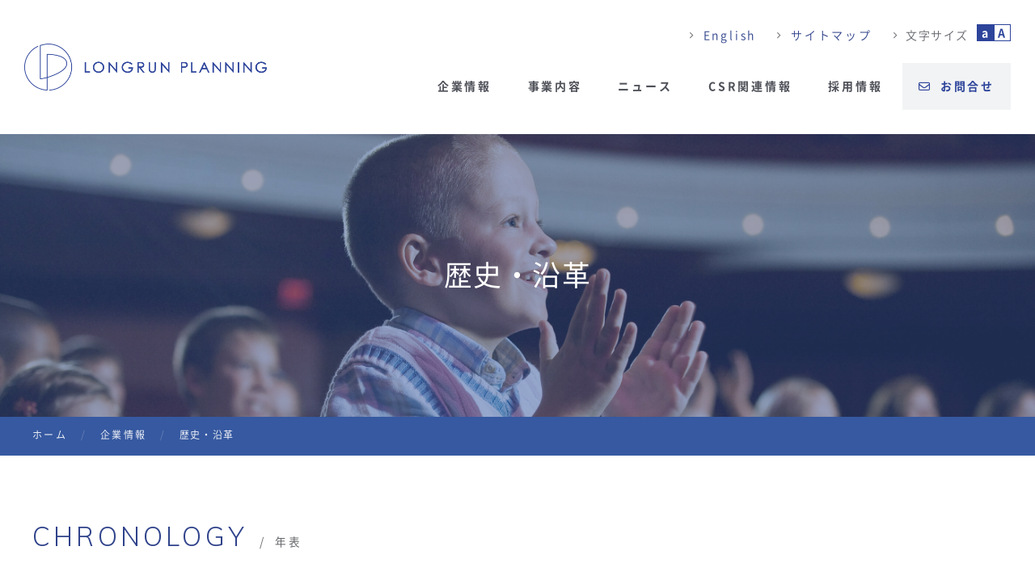

--- FILE ---
content_type: text/html; charset=UTF-8
request_url: https://longrun.biz/en/company/history
body_size: 27219
content:







<!DOCTYPE html>
<html>
    <head prefix="og: http://ogp.me/ns# fb: http://ogp.me/ns/fb# article: http://ogp.me/ns/article#">
        <meta http-equiv="X-UA-Compatible" content="IE=edge">
        <meta charset="utf-8">
        <title>歴史・沿革 | ロングランプランニング株式会社</title>
        <meta name="robots" action="index, follow">
        <meta name="description" content="ロングランプランニング株式会社の歴史・沿革についてご紹介いたします。2004年2月の創業以来、芸術団体のサポートを主業務としてエンタテインメント市場の拡大に貢献する様々な事業を展開して参りました。弊社のこれまでとこれからを御覧ください。">
        <meta name="keywords" content="ロングランプランニング株式会社,LONGRUNPLANNING,企業情報,歴史,沿革,社史">
        <meta name="author" content="Longrun Planning Corporation">
        <meta name="viewport" content="width=device-width, initial-scale=1">

        <meta property="og:url" content="https://longrun.biz/company/history">
        <meta property="og:type" content="article">
        <meta property="og:title" content="歴史・沿革 | ロングランプランニング株式会社">
        <meta property="og:description" content="ロングランプランニング株式会社の歴史・沿革についてご紹介いたします。2004年2月の創業以来、芸術団体のサポートを主業務としてエンタテインメント市場の拡大に貢献する様々な事業を展開して参りました。弊社のこれまでを御覧ください。">
        <meta property="og:locale" content="ja_JP">
        <meta property="og:site_name" content="ロングランプランニング株式会社">
        <meta property="og:image" content="https://longrun.biz/img/company-history_img2004.jpg">

        <!--twitterの設定-->
        <meta name="twitter:card" content="summary">
        <meta name="twitter:site" content="https://longrun.biz/company/history">
        <meta name="twitter:image" content="https://longrun.biz/img/company-history_img2004.jpg" />
        <meta name="twitter:title" content="ロングランプランニング株式会社">
        <meta name="twitter:description" content="ロングランプランニング株式会社の歴史・沿革についてご紹介いたします。2004年2月の創業以来、芸術団体のサポートを主業務としてエンタテインメント市場の拡大に貢献する様々な事業を展開して参りました。弊社のこれまでを御覧ください。">

        <link rel="shortcut icon" href="/img/favicon.ico">
        <!--[if lt IE 9]>
        <script src="//cdnjs.cloudflare.com/ajax/libs/html5shiv/3.7.2/html5shiv.min.js"></script>
        <script src="//cdnjs.cloudflare.com/ajax/libs/respond.js/1.4.2/respond.min.js"></script>
        <![endif]-->
        <link rel="stylesheet" href="https://use.fontawesome.com/releases/v5.4.1/css/all.css" integrity="sha384-5sAR7xN1Nv6T6+dT2mhtzEpVJvfS3NScPQTrOxhwjIuvcA67KV2R5Jz6kr4abQsz" crossorigin="anonymous">
        <link rel="stylesheet" href="https://cdnjs.cloudflare.com/ajax/libs/font-awesome/6.4.2/css/all.min.css" integrity="sha512-z3gLpd7yknf1YoNbCzqRKc4qyor8gaKU1qmn+CShxbuBusANI9QpRohGBreCFkKxLhei6S9CQXFEbbKuqLg0DA==" crossorigin="anonymous" referrerpolicy="no-referrer" />
        <link href="https://fonts.googleapis.com/css?family=Muli:300,400" rel="stylesheet">
        <link rel="stylesheet" href="/css/bootstrap.min.css">
        <link rel="stylesheet" href="/css/tool.css">
        <link rel="stylesheet" href="/css/animate.css">
        <link rel="stylesheet" href="/fonts/font.css">
        <link rel="stylesheet" href="/css/lightbox.css">
<!--CSSを追加。-->
        <link rel="stylesheet" href="/css/slick.css">
        <link rel="stylesheet" href="/css/style.css">

        
        <!-- Global site tag (gtag.js) - Google Analytics -->
        <script async src="https://www.googletagmanager.com/gtag/js?id=UA-1998093-2"></script>
        <script>
          window.dataLayer = window.dataLayer || [];
          function gtag(){dataLayer.push(arguments);}
          gtag('js', new Date());

          gtag('config', 'UA-1998093-2');
        </script>

    </head>
    <body class="company-history">
        <header>
            <div class="pc-header">
                <div class="site-title logo-area">
                    <a href="/">
                        <h1>                            <img src="/img/common_header_logo.png" alt="ロングランプランニング株式会社">
                        </h1>                   </a>
                </div>
                <div class="nav-area">
                    <nav>
                        <div class="nav sub-nav">
                            <ul>
                                <!--<li><a href="index" class="icon">English</a></li>-->
                                                                <li><a href="https://longrun.biz/en/en/company/history" class="icon">English</a></li>
                                
                                <li><a href="/sitemap" class="icon">サイトマップ</a></li>
                                <li class="icon font-size">文字サイズ
                                    <div class="btn-area">
                                        <div class="select-font-size-btn small current">a</div>
                                        <div class="select-font-size-btn big">A</div>
                                    </div>
                                </li>
                            </ul>
                        </div>
                    </nav>
                    <nav>
                        <div class="nav main-nav mt20">
                            <ul>
                                <li><a href="/company">企業情報</a></li>
                                <li><a href="/service">事業内容</a></li>
                                <li><a href="/news">ニュース</a></li>
                                <li><a href="/csr">CSR関連情報</a></li>
                                <li><a href="/recruit">採用情報</a></li>
                                <li><a class="contact btn" href="/contact"><i class="far fa-envelope mr10"></i>お問合せ</a></li>
                            </ul>
                        </div>
                    </nav>
                </div>
            </div>

            <div class="sp-header">
                <div class="header">
                    <i class="sp-menu-btn fas fa-bars"></i>
                </div>
                <div class="nav-area">
                </div>
            </div>
        </header>

        <div class="main-nav-under">
            <ul style="list-style: none;">
                <li><a class="icon" href="/company/top-message">トップメッセージ</a></li>
                <li><a class="icon" href="/company/data">会社概要</a></li>
                <li><a class="icon" href="/company/policy">企業理念</a></li>
                <li><a class="icon" href="/company/corpmessage">コーポレート・メッセージ</a></li>
                <li><a class="icon" href="/company/org">役員・組織図</a></li>
                <li><a class="icon" href="/company/map">本社地図</a></li>
                <li><a class="icon" href="/company/history">歴史・沿革</a></li>
            </ul>
            <ul style="list-style: none;">
                <li><a class="icon" href="/service/ticket">チケット販売</a></li>
                <li><a class="icon" href="/service/ad">広告</a></li>
                
                
                <li><a class="icon" href="/service/travel">旅行業</a></li>
            </ul>
            <ul style="list-style: none;">
                <li><a class="icon" href="/news/press">プレスリリース</a></li>
                <li><a class="icon" href="/news/topics">トピックス</a></li>
                <li><a class="icon" href="/news/important">重要なお知らせ</a></li>
                <li><a class="icon" href="/news/event">イベント</a></li>
            </ul>
            <ul style="list-style: none;">
                <li><a class="icon" href="/csr/policy">CSR理念と基本方針</a></li>
                <li><a class="icon" href="/csr/society">CSR：社会</a></li>
                <li><a class="icon" href="/csr/environment">CSR：環境</a></li>
            </ul>
            <ul style="list-style: none;">
                <li><a class="icon" href="/recruit/new">新卒採用</a></li>
                <li><a class="icon" href="/recruit/career">中途採用</a></li>
                <li><a class="icon" href="/recruit/message">トップメッセージ</a></li>
                <!--<li><a class="icon" href="/recruit/makeover">働き方改革について</a></li>
                <li><a class="icon" href="/recruit/welfare">キャリアと福利厚生</a></li>-->
                <li><a class="icon" href="/recruit/new-employees">社員対談：新卒社員</a></li>
                <li><a class="icon" href="/recruit/mid-careers">社員対談：中途社員</a></li>
                <li><a class="icon" href="/recruit/leaders">社員対談：リーダー</a></li>
                <li><a class="icon" href="/recruit/young-members">社員対談：若手社員</a></li>
                <li><a class="icon" href="/recruit/sales">密着！営業担当！</a></li>
                <li><a class="icon" href="/recruit/editor">密着！編集担当！</a></li>
                <!--<li><a class="icon" href="/recruit/structure">業界構造とポジション</a></li>
                <li><a class="icon" href="/recruit/qa">Q&A（よくある質問）</a></li>-->
            </ul>
            <ul style="list-style: none;">
                <li><a class="icon" href="/contact/service">弊社サービスに関するお問合せ</a></li>
                <li><a class="icon" href="/contact/recruit">採用情報に関するお問合せ</a></li>
                <li><a class="icon" href="/contact/request">資料請求</a></li>
            </ul>
        </div>

        <div class="nav-mask"></div>

        <div class="body">
            <main>
                <div class="main">


                <section>
    <div class="section-eyecatch container-wrap">
        <div class="eyecatch-mask"></div>
        <div class="container">
            <h1>歴史・沿革</h1>
        </div>
    </div>
</section>

<section>
    <div class="section-pankuzu container-wrap">
        <div class="container">
            <nav>
                <ul>
                    <li><a href="/">ホーム</a></li>
                    <li><a href="/company">企業情報</a></li>
                    <li>歴史・沿革</li>
                </ul>
            </nav>
        </div>
    </div>
</section>

<section>
    <div class="section-sample container-wrap">
        <div class="container">
            <h2 class="slash-title animated">
                <span class="main">CHRONOLOGY</span>
                <span class="sub">年表</span>
            </h2>
            <table>
                <tr class="animated">
                    <th>2004年2月</th>
                    <td>
                        <div>設立（本社：東京都世田谷区）</div>
                        <div class="flex imgwrap mt15">
                            <figure class="mr15">
                                <a href="/img/company-history_img1.jpg"  rel="lightbox" data-lightbox="photo">
                                    <img src="/img/company-history_img1.jpg" alt="創業時の本社風景(2004年)" class="mb05">
                                </a>
                                <figcaption>創業時の本社風景(2004年)</figcaption>
                            </figure>
                            <figure>
                                <a href="/img/company-history_img2.jpg"  rel="lightbox" data-lightbox="photo">
                                    <img src="/img/company-history_img2.jpg" alt="社内風景(2004年)" class="mb05">
                                </a>
                                <figcaption>社内風景(2004年)</figcaption>
                            </figure>
                        </div>
                    </td>
                </tr>
                <tr class="animated">
                    <th>2004年8月</th>
                    <td>東京都渋谷区に本部を設置</td>
                </tr>
                <tr class="animated">
                    <th>2004年12月</th>
                    <td>
                        <div>劇場フリーペーパー「カンフェティ」創刊</div>
                        <div class="imgwrap mt15">
                            <figure>
                                <a href="/img/company-history_img2004.jpg"  rel="lightbox" data-lightbox="photo">
                                    <img src="/img/company-history_img2004.jpg" alt="「カンフェティ」創刊号" class="mb05">
                                </a>
                                <figcaption>創刊号</figcaption>
                            </figure>
                        </div>
                    </td>
                </tr>
                <tr class="animated">
                    <th>2005年8月</th>
                    <td>チラシ折込代行サービスを開始</td>
                </tr>
                <tr class="animated">
                    <th>2005年12月</th>
                    <td>チラシ印刷・チラシデザインサービスを開始</td>
                </tr>
                <tr class="animated">
                    <th>2006年7月</th>
                    <td>カンフェティウェブサービス・チケット販売サービスを開始</td>
                </tr>
                <tr class="animated">
                    <th>2006年7月</th>
                    <td>本部を東京都渋谷区から東京都千代田区に移転</td>
                </tr>
                <tr class="animated">
                    <th>2008年4月</th>
                    <td>本部を東京都千代田区内で移転</td>
                </tr>
                <tr class="animated">
                    <th>2008年11月</th>
                    <td>本社を東京都千代田区に移転</td>
                </tr>
                <tr class="animated">
                    <th>2009年7月</th>
                    <td>「世界の子どもにワクチンを日本委員会」の活動支援を開始</td>
                </tr>
                <tr class="animated">
                    <th>2012年3月</th>
                    <td>
                        <div>本社を東京都新宿区に移転</div>
                        <div class="imgwrap mt15">
                            <figure>
                                <a href="/img/company-history_img2012.jpg"  rel="lightbox" data-lightbox="photo">
                                    <img src="/img/company-history_img2012.jpg" alt="本社風景(2015年)" class="mb05">
                                </a>
                                <figcaption>本社風景(2015年)</figcaption>
                            </figure>
                        </div>
                    </td>
                </tr>
                <tr class="animated">
                    <th>2012年9月</th>
                    <td>法人営業サービスを開始</td>
                </tr>
                <tr class="animated">
                    <th>2012年12月</th>
                    <td>旅行業を開始</td>
                </tr>
                <tr class="animated">
                    <th>2014年2月</th>
                    <td>創立１０周年</td>
                </tr>
                <tr class="animated">
                    <th>2015年7月</th>
                    <td>
                        <div>TicketsToday 1号店をオープン</div>
                        <div class="imgwrap mt15">
                            <figure>
                                <a href="/img/company-history_img2015.jpg"  rel="lightbox" data-lightbox="photo">
                                    <img src="/img/company-history_img2015.jpg" alt="TicketsToday渋谷店(2015年)" class="mb05">
                                </a>
                                <figcaption>TicketsToday渋谷店(2015年)</figcaption>
                            </figure>
                        </div>
                    </td>
                </tr>
                <tr class="animated">
                    <th>2015年7月</th>
                    <td>チケット販売代行サービス（ダイナースチケットサービス）を開始</td>
                </tr>
                <tr class="animated">
                    <th>2016年9月</th>
                    <td>新とりおきシステムを開始</td>
                </tr>
                <tr class="animated">
                    <th>2018年10月</th>
                    <td>「世界の子どもにワクチンを日本委員会」への寄付がワクチン200万本分を突破</td>
                </tr>
                <tr class="animated">
                    <th>2019年2月</th>
                    <td>創立１５周年</td>
                </tr>
                                <tr class="animated">
                    <th>2019年8月</th>
                    <td>
                        <div>ディスカウントチケットストア「TKTS」をオープン</div>
                        <div class="imgwrap mt15">
                            <figure>
                                <a href="/img/longrun_tkts_logo.jpg"  rel="lightbox" data-lightbox="photo">
                                    <img src="/img/longrun_tkts_logo.jpg" alt="TKTS" class="mb05">
                                </a>
                            </figure>
                        </div>
                    </td>
                </tr>
                                <tr class="animated">
                    <th>2019年12月</th>
                    <td>カンフェティウェブの会員数が100万人を突破。</td>
                </tr>
                <tr class="animated">
                    <th>2020年6月</th>
                    <td>俳優による対談本「ニノダン-From Home To Stage-」を発刊。</td>
                </tr>
                <tr class="animated">
                    <th>2020年10月</th>
                    <td>Confetti Streaming Theater を開始。</td>
                </tr>
                <tr class="animated">
                    <th>2021年3月</th>
                    <td>カンフェティ安心チケットサービス を開始。</td>
                </tr>
                <tr class="animated">
                    <th>2021年8月</th>
                    <td>シアター情報誌「カンフェティ」創刊200号を記念し、ブランドリニューアル。</td>
                </tr>
                <tr class="animated">
                    <th>2021年8月</th>
                    <td>エンタメファンのアプリ「シアティ」リリース</td>
                </tr>
            </table>
        </div>
    </div>
</section>

                    <section>
                        <div class="section-contact container-wrap direct animated">
                            <div class="container">
                                <h2 class="eng-title mb25">CONTACT</h2>
                                <p class="mb25">お問合せ<!--、資料請求-->はこちらから。<br class="pc">気になることがございましたら、どんなことでもお問合せください。</p>
                                <a class="btn" href="/contact">お問合せ</a>
                            </div>
                        </div>
                    </section>


                    <section>
                        <div class="section-topics container-wrap">
                            <div class="container">
                                <ul class="topics-slide">

                                    <li>
                                        <a href="https://www.confetti-web.com/" target="_blank">
                                            <img src="/img/common_footer_bn3.jpg" alt="Confetti(カンフェティ)">
                                        </a>
                                    </li>
                                    <li>
                                        <a href="https://www.confetti-web.com/theaty/" target="_blank">
                                            <img src="/img/theaty_more_e.jpg" alt="シアティ">
                                        </a>
                                    </li>
                                    <li>
                                        <a href="/15th" target="_blank">
                                            <img src="/img/lrp15th_footslider.jpg" alt="ロングランプランニング株式会社 15周年特設サイト">
                                        </a>
                                    </li>
                                    <!--
                                    <li>
                                        <a href="http://ticketstoday.jp/" target="_blank">
                                            <img src="/img/common_footer_bn2.jpg" alt="Tickets Today">
                                        </a>
                                    </li>
                                    -->
                                    <li>
                                        <a href="https://tkts.tokyo/" target="_blank">
                                            <img src="/img/f_longrun_tkts_logo.jpg" alt="TKTS">
                                        </a>
                                    </li>
                                    <!--
                                    <li>
                                        <a href="index">
                                            <img src="/img/common_footer_bn4.jpg" alt="スライド動作確認用ダミーデータ">
                                        </a>
                                    </li>
                                    -->
                                    <li>
                                        <a href="https://www.artandlive.net/" target="_blank">
                                            <img src="/img/common_footer_bn1.jpg" alt="TOKYO ART&LIVE CITY">
                                        </a>
                                    </li>
                                </ul>
                            </div>
                        </div>
                    </section>

                </div>
            </main>

            <footer>
                <div class="footer">
                    <div class="pagetop"><a href="#"><i class="fas fa-chevron-up"></i>PAGETOP</a></div>
                    <div class="container">
                        <div class="info">
                            <div class="row xs-maxwidth-l">
                                <div class="col-sm-3 col-xs-12 logoarea">
                                    <a href="/">
                                        <img src="/img/common_footer_logo.png" alt="ロングランプランニング株式会社">
                                    </a>
                                </div>
                                <div class="col-sm-3 col-xs-12 sm-mt30">
                                    <address>
                                        <div class="name mb15">ロングランプランニング株式会社</div>
                                        <div class="address">〒162-0828  東京都新宿区袋町25番地</div>
                                    </address>
                                </div>
                                <div class="col-sm-3 col-xs-12 sm-mt30">
                                    <address>
                                        <div class="tel mb15"><i class="fas fa-phone mr15"></i>03-6228-1240（代)</div>
                                        <div class="fax"><i class="fas fa-fax mr15"></i>03-6228-1270</div>
                                    </address>
                                </div>
                                <div class="col-sm-3 col-xs-12 sm-mt30 btn-area">
                                    <a href="https://twitter.com/confetti_web" target="_blank"><i class="fa-brands fa-x-twitter"></i></a>
                                    <a href="https://www.facebook.com/confettiweb" target="_blank"><i class="fab fa-facebook-f"></i></a>
                                    <a href="https://privacymark.jp/" class="privacy" target="_blank"><img src="/img/common_footer_privacy.jpg" alt="17002859(01)"></a>
                                </div>
                            </div>
                            <nav>
                                <ul>
                                    <li><a href="/news">ニュース</a></li>
                                    <li><a href="/company">企業情報</a></li>
                                    <li><a href="/service">事業内容</a></li>
                                    <li><a href="/csr">CSR関連情報</a></li>
                                    <li><a href="/recruit">採用情報</a></li>
                                    <li><a href="/contact">お問合せ</a></li>
                                    <li><a href="/sitemap">サイトマップ</a></li>
                                    <li><a href="/privacy">プライバシーポリシー</a></li>
                                    <li><a href="/cookie-notice">クッキーポリシー</a></li>
                                    <li><a href="/social">ソーシャルメディアポリシー</a></li>
                                </ul>
                            </nav>
                            <small>
                                <div class="small">Copyright © LONGRUN PLANNING co. All rights reserved.</div>
                            </small>
                        </div>
                    </div>
                </div>
            </footer>
        </div>

        <!-- SCRIPTS -->
        <script src="//ajax.googleapis.com/ajax/libs/jquery/1.11.0/jquery.min.js"></script>
        <script src="/js/jquery.inview.min.js"></script>
        <script src="/js/jquery.cookie.js"></script>
        <script src="/js/lightbox.js"></script>
        <script src="/js/slick.min.js"></script>
        <script src="/js/script.js"></script>
        <script src="//cdnjs.cloudflare.com/ajax/libs/object-fit-images/3.2.3/ofi.js"></script>
    </body>
</html>


--- FILE ---
content_type: text/css
request_url: https://longrun.biz/css/tool.css
body_size: 19987
content:
.disp-sp{display:none}.mt00{margin-top:0!important}.mt05{margin-top:5px!important}.mt10{margin-top:10px!important}.mt15{margin-top:15px!important}.mt20{margin-top:20px!important}.mt25{margin-top:25px!important}.mt30{margin-top:30px!important}.mt35{margin-top:35px!important}.mt40{margin-top:40px!important}.mt50{margin-top:50px!important}.mt60{margin-top:60px!important}.mt70{margin-top:70px!important}.mt80{margin-top:80px!important}.mt90{margin-top:90px!important}.mt100{margin-top:100px!important}.mr00{margin-right:0!important}.mr05{margin-right:5px!important}.mr10{margin-right:10px!important}.mr15{margin-right:15px!important}.mr20{margin-right:20px!important}.mr25{margin-right:25px!important}.mr30{margin-right:30px!important}.mr35{margin-right:35px!important}.mr40{margin-right:40px!important}.mr50{margin-right:50px!important}.mr60{margin-right:60px!important}.mr70{margin-right:70px!important}.mr80{margin-right:80px!important}.mr90{margin-right:90px!important}.mr100{margin-right:100px!important}.mb00{margin-bottom:0!important}.mb05{margin-bottom:5px!important}.mb10{margin-bottom:10px!important}.mb15{margin-bottom:15px!important}.mb20{margin-bottom:20px!important}.mb25{margin-bottom:25px!important}.mb30{margin-bottom:30px!important}.mb35{margin-bottom:35px!important}.mb40{margin-bottom:40px!important}.mb50{margin-bottom:50px!important}.mb60{margin-bottom:60px!important}.mb70{margin-bottom:70px!important}.mb80{margin-bottom:80px!important}.mb90{margin-bottom:90px!important}.mb100{margin-bottom:100px!important}.ml00{margin-left:0!important}.ml05{margin-left:5px!important}.ml10{margin-left:10px!important}.ml15{margin-left:15px!important}.ml20{margin-left:20px!important}.ml25{margin-left:25px!important}.ml30{margin-left:30px!important}.ml35{margin-left:35px!important}.ml40{margin-left:40px!important}.ml50{margin-left:50px!important}.ml60{margin-left:60px!important}.ml70{margin-left:70px!important}.ml80{margin-left:80px!important}.ml90{margin-left:90px!important}.ml100{margin-left:100px!important}.pt00{padding-top:0!important}.pt05{padding-top:5px!important}.pt10{padding-top:10px!important}.pt15{padding-top:15px!important}.pt20{padding-top:20px!important}.pt25{padding-top:25px!important}.pt30{padding-top:30px!important}.pt35{padding-top:35px!important}.pt40{padding-top:40px!important}.pt50{padding-top:50px!important}.pt60{padding-top:60px!important}.pt70{padding-top:70px!important}.pt80{padding-top:80px!important}.pt90{padding-top:90px!important}.pt100{padding-top:100px!important}.pr00{padding-right:0!important}.pr05{padding-right:5px!important}.pr10{padding-right:10px!important}.pr15{padding-right:15px!important}.pr20{padding-right:20px!important}.pr25{padding-right:25px!important}.pr30{padding-right:30px!important}.pr35{padding-right:35px!important}.pr40{padding-right:40px!important}.pr50{padding-right:50px!important}.pr60{padding-right:60px!important}.pr70{padding-right:70px!important}.pr80{padding-right:80px!important}.pr90{padding-right:90px!important}.pr100{padding-right:100px!important}.pb00{padding-bottom:0!important}.pb05{padding-bottom:5px!important}.pb10{padding-bottom:10px!important}.pb15{padding-bottom:15px!important}.pb20{padding-bottom:20px!important}.pb25{padding-bottom:25px!important}.pb30{padding-bottom:30px!important}.pb35{padding-bottom:35px!important}.pb40{padding-bottom:40px!important}.pb50{padding-bottom:50px!important}.pb60{padding-bottom:60px!important}.pb70{padding-bottom:70px!important}.pb80{padding-bottom:80px!important}.pb90{padding-bottom:90px!important}.pb100{padding-bottom:100px!important}.pl00{padding-left:0!important}.pl05{padding-left:5px!important}.pl10{padding-left:10px!important}.pl15{padding-left:15px!important}.pl20{padding-left:20px!important}.pl25{padding-left:25px!important}.pl30{padding-left:30px!important}.pl35{padding-left:35px!important}.pl40{padding-left:40px!important}.pl50{padding-left:50px!important}.pl60{padding-left:60px!important}.pl70{padding-left:70px!important}.pl80{padding-left:80px!important}.pl90{padding-left:90px!important}.pl100{padding-left:100px!important}.pa00{padding:0!important}.pa05{padding:5px!important}.pa10{padding:10px!important}.pa15{padding:15px!important}.pa20{padding:20px!important}.pa25{padding:25px!important}.pa30{padding:30px!important}.pa35{padding:35px!important}.pa40{padding:40px!important}.pa50{padding:50px!important}.pa60{padding:60px!important}.pa70{padding:70px!important}.pa80{padding:80px!important}.pa90{padding:90px!important}.pa100{padding:100px!important}@media (max-width:1119px){.md-mt00{margin-top:0!important}.md-mt05{margin-top:5px!important}.md-mt10{margin-top:10px!important}.md-mt15{margin-top:15px!important}.md-mt20{margin-top:20px!important}.md-mt25{margin-top:25px!important}.md-mt30{margin-top:30px!important}.md-mt35{margin-top:35px!important}.md-mt40{margin-top:40px!important}.md-mt50{margin-top:50px!important}.md-mt60{margin-top:60px!important}.md-mt70{margin-top:70px!important}.md-mt80{margin-top:80px!important}.md-mt90{margin-top:90px!important}.md-mt100{margin-top:100px!important}.md-mr00{margin-right:0!important}.md-mr05{margin-right:5px!important}.md-mr10{margin-right:10px!important}.md-mr15{margin-right:15px!important}.md-mr20{margin-right:20px!important}.md-mr25{margin-right:25px!important}.md-mr30{margin-right:30px!important}.md-mr35{margin-right:35px!important}.md-mr40{margin-right:40px!important}.md-mr50{margin-right:50px!important}.md-mr60{margin-right:60px!important}.md-mr70{margin-right:70px!important}.md-mr80{margin-right:80px!important}.md-mr90{margin-right:90px!important}.md-mr100{margin-right:100px!important}.md-mb00{margin-bottom:0!important}.md-mb05{margin-bottom:5px!important}.md-mb10{margin-bottom:10px!important}.md-mb15{margin-bottom:15px!important}.md-mb20{margin-bottom:20px!important}.md-mb25{margin-bottom:25px!important}.md-mb30{margin-bottom:30px!important}.md-mb35{margin-bottom:35px!important}.md-mb40{margin-bottom:40px!important}.md-mb50{margin-bottom:50px!important}.md-mb60{margin-bottom:60px!important}.md-mb70{margin-bottom:70px!important}.md-mb80{margin-bottom:80px!important}.md-mb90{margin-bottom:90px!important}.md-mb100{margin-bottom:100px!important}.md-ml00{margin-left:0!important}.md-ml05{margin-left:5px!important}.md-ml10{margin-left:10px!important}.md-ml15{margin-left:15px!important}.md-ml20{margin-left:20px!important}.md-ml25{margin-left:25px!important}.md-ml30{margin-left:30px!important}.md-ml35{margin-left:35px!important}.md-ml40{margin-left:40px!important}.md-ml50{margin-left:50px!important}.md-ml60{margin-left:60px!important}.md-ml70{margin-left:70px!important}.md-ml80{margin-left:80px!important}.md-ml90{margin-left:90px!important}.md-ml100{margin-left:100px!important}.md-pt00{padding-top:0!important}.md-pt05{padding-top:5px!important}.md-pt10{padding-top:10px!important}.md-pt15{padding-top:15px!important}.md-pt20{padding-top:20px!important}.md-pt25{padding-top:25px!important}.md-pt30{padding-top:30px!important}.md-pt35{padding-top:35px!important}.md-pt40{padding-top:40px!important}.md-pt50{padding-top:50px!important}.md-pt60{padding-top:60px!important}.md-pt70{padding-top:70px!important}.md-pt80{padding-top:80px!important}.md-pt90{padding-top:90px!important}.md-pt100{padding-top:100px!important}.md-pr00{padding-right:0!important}.md-pr05{padding-right:5px!important}.md-pr10{padding-right:10px!important}.md-pr15{padding-right:15px!important}.md-pr20{padding-right:20px!important}.md-pr25{padding-right:25px!important}.md-pr30{padding-right:30px!important}.md-pr35{padding-right:35px!important}.md-pr40{padding-right:40px!important}.md-pr50{padding-right:50px!important}.md-pr60{padding-right:60px!important}.md-pr70{padding-right:70px!important}.md-pr80{padding-right:80px!important}.md-pr90{padding-right:90px!important}.md-pr100{padding-right:100px!important}.md-pb00{padding-bottom:0!important}.md-pb05{padding-bottom:5px!important}.md-pb10{padding-bottom:10px!important}.md-pb15{padding-bottom:15px!important}.md-pb20{padding-bottom:20px!important}.md-pb25{padding-bottom:25px!important}.md-pb30{padding-bottom:30px!important}.md-pb35{padding-bottom:35px!important}.md-pb40{padding-bottom:40px!important}.md-pb50{padding-bottom:50px!important}.md-pb60{padding-bottom:60px!important}.md-pb70{padding-bottom:70px!important}.md-pb80{padding-bottom:80px!important}.md-pb90{padding-bottom:90px!important}.md-pb100{padding-bottom:100px!important}.md-pl00{padding-left:0!important}.md-pl05{padding-left:5px!important}.md-pl10{padding-left:10px!important}.md-pl15{padding-left:15px!important}.md-pl20{padding-left:20px!important}.md-pl25{padding-left:25px!important}.md-pl30{padding-left:30px!important}.md-pl35{padding-left:35px!important}.md-pl40{padding-left:40px!important}.md-pl50{padding-left:50px!important}.md-pl60{padding-left:60px!important}.md-pl70{padding-left:70px!important}.md-pl80{padding-left:80px!important}.md-pl90{padding-left:90px!important}.md-pl100{padding-left:100px!important}.md-pa00{padding:0!important}.md-pa05{padding:5px!important}.md-pa10{padding:10px!important}.md-pa15{padding:15px!important}.md-pa20{padding:20px!important}.md-pa25{padding:25px!important}.md-pa30{padding:30px!important}.md-pa35{padding:35px!important}.md-pa40{padding:40px!important}.md-pa50{padding:50px!important}.md-pa60{padding:60px!important}.md-pa70{padding:70px!important}.md-pa80{padding:80px!important}.md-pa90{padding:90px!important}.md-pa100{padding:100px!important}}@media (max-width:991px){.sm-mt00{margin-top:0!important}.sm-mt05{margin-top:5px!important}.sm-mt10{margin-top:10px!important}.sm-mt15{margin-top:15px!important}.sm-mt20{margin-top:20px!important}.sm-mt25{margin-top:25px!important}.sm-mt30{margin-top:30px!important}.sm-mt35{margin-top:35px!important}.sm-mt40{margin-top:40px!important}.sm-mt50{margin-top:50px!important}.sm-mt60{margin-top:60px!important}.sm-mt70{margin-top:70px!important}.sm-mt80{margin-top:80px!important}.sm-mt90{margin-top:90px!important}.sm-mt100{margin-top:100px!important}.sm-mr00{margin-right:0!important}.sm-mr05{margin-right:5px!important}.sm-mr10{margin-right:10px!important}.sm-mr15{margin-right:15px!important}.sm-mr20{margin-right:20px!important}.sm-mr25{margin-right:25px!important}.sm-mr30{margin-right:30px!important}.sm-mr35{margin-right:35px!important}.sm-mr40{margin-right:40px!important}.sm-mr50{margin-right:50px!important}.sm-mr60{margin-right:60px!important}.sm-mr70{margin-right:70px!important}.sm-mr80{margin-right:80px!important}.sm-mr90{margin-right:90px!important}.sm-mr100{margin-right:100px!important}.sm-mb00{margin-bottom:0!important}.sm-mb05{margin-bottom:5px!important}.sm-mb10{margin-bottom:10px!important}.sm-mb15{margin-bottom:15px!important}.sm-mb20{margin-bottom:20px!important}.sm-mb25{margin-bottom:25px!important}.sm-mb30{margin-bottom:30px!important}.sm-mb35{margin-bottom:35px!important}.sm-mb40{margin-bottom:40px!important}.sm-mb50{margin-bottom:50px!important}.sm-mb60{margin-bottom:60px!important}.sm-mb70{margin-bottom:70px!important}.sm-mb80{margin-bottom:80px!important}.sm-mb90{margin-bottom:90px!important}.sm-mb100{margin-bottom:100px!important}.sm-ml00{margin-left:0!important}.sm-ml05{margin-left:5px!important}.sm-ml10{margin-left:10px!important}.sm-ml15{margin-left:15px!important}.sm-ml20{margin-left:20px!important}.sm-ml25{margin-left:25px!important}.sm-ml30{margin-left:30px!important}.sm-ml35{margin-left:35px!important}.sm-ml40{margin-left:40px!important}.sm-ml50{margin-left:50px!important}.sm-ml60{margin-left:60px!important}.sm-ml70{margin-left:70px!important}.sm-ml80{margin-left:80px!important}.sm-ml90{margin-left:90px!important}.sm-ml100{margin-left:100px!important}.sm-pt00{padding-top:0!important}.sm-pt05{padding-top:5px!important}.sm-pt10{padding-top:10px!important}.sm-pt15{padding-top:15px!important}.sm-pt20{padding-top:20px!important}.sm-pt25{padding-top:25px!important}.sm-pt30{padding-top:30px!important}.sm-pt35{padding-top:35px!important}.sm-pt40{padding-top:40px!important}.sm-pt50{padding-top:50px!important}.sm-pt60{padding-top:60px!important}.sm-pt70{padding-top:70px!important}.sm-pt80{padding-top:80px!important}.sm-pt90{padding-top:90px!important}.sm-pt100{padding-top:100px!important}.sm-pr00{padding-right:0!important}.sm-pr05{padding-right:5px!important}.sm-pr10{padding-right:10px!important}.sm-pr15{padding-right:15px!important}.sm-pr20{padding-right:20px!important}.sm-pr25{padding-right:25px!important}.sm-pr30{padding-right:30px!important}.sm-pr35{padding-right:35px!important}.sm-pr40{padding-right:40px!important}.sm-pr50{padding-right:50px!important}.sm-pr60{padding-right:60px!important}.sm-pr70{padding-right:70px!important}.sm-pr80{padding-right:80px!important}.sm-pr90{padding-right:90px!important}.sm-pr100{padding-right:100px!important}.sm-pb00{padding-bottom:0!important}.sm-pb05{padding-bottom:5px!important}.sm-pb10{padding-bottom:10px!important}.sm-pb15{padding-bottom:15px!important}.sm-pb20{padding-bottom:20px!important}.sm-pb25{padding-bottom:25px!important}.sm-pb30{padding-bottom:30px!important}.sm-pb35{padding-bottom:35px!important}.sm-pb40{padding-bottom:40px!important}.sm-pb50{padding-bottom:50px!important}.sm-pb60{padding-bottom:60px!important}.sm-pb70{padding-bottom:70px!important}.sm-pb80{padding-bottom:80px!important}.sm-pb90{padding-bottom:90px!important}.sm-pb100{padding-bottom:100px!important}.sm-pl00{padding-left:0!important}.sm-pl05{padding-left:5px!important}.sm-pl10{padding-left:10px!important}.sm-pl15{padding-left:15px!important}.sm-pl20{padding-left:20px!important}.sm-pl25{padding-left:25px!important}.sm-pl30{padding-left:30px!important}.sm-pl35{padding-left:35px!important}.sm-pl40{padding-left:40px!important}.sm-pl50{padding-left:50px!important}.sm-pl60{padding-left:60px!important}.sm-pl70{padding-left:70px!important}.sm-pl80{padding-left:80px!important}.sm-pl90{padding-left:90px!important}.sm-pl100{padding-left:100px!important}.sm-pa00{padding:0!important}.sm-pa05{padding:5px!important}.sm-pa10{padding:10px!important}.sm-pa15{padding:15px!important}.sm-pa20{padding:20px!important}.sm-pa25{padding:25px!important}.sm-pa30{padding:30px!important}.sm-pa35{padding:35px!important}.sm-pa40{padding:40px!important}.sm-pa50{padding:50px!important}.sm-pa60{padding:60px!important}.sm-pa70{padding:70px!important}.sm-pa80{padding:80px!important}.sm-pa90{padding:90px!important}.sm-pa100{padding:100px!important}}@media (max-width:767px){.disp-pc{display:none}.disp-sp{display:block}.xs-mt00{margin-top:0!important}.xs-mt05{margin-top:5px!important}.xs-mt10{margin-top:10px!important}.xs-mt15{margin-top:15px!important}.xs-mt20{margin-top:20px!important}.xs-mt25{margin-top:25px!important}.xs-mt30{margin-top:30px!important}.xs-mt35{margin-top:35px!important}.xs-mt40{margin-top:40px!important}.xs-mt50{margin-top:50px!important}.xs-mt60{margin-top:60px!important}.xs-mt70{margin-top:70px!important}.xs-mt80{margin-top:80px!important}.xs-mt90{margin-top:90px!important}.xs-mt100{margin-top:100px!important}.xs-mr00{margin-right:0!important}.xs-mr05{margin-right:5px!important}.xs-mr10{margin-right:10px!important}.xs-mr15{margin-right:15px!important}.xs-mr20{margin-right:20px!important}.xs-mr25{margin-right:25px!important}.xs-mr30{margin-right:30px!important}.xs-mr35{margin-right:35px!important}.xs-mr40{margin-right:40px!important}.xs-mr50{margin-right:50px!important}.xs-mr60{margin-right:60px!important}.xs-mr70{margin-right:70px!important}.xs-mr80{margin-right:80px!important}.xs-mr90{margin-right:90px!important}.xs-mr100{margin-right:100px!important}.xs-mb00{margin-bottom:0!important}.xs-mb05{margin-bottom:5px!important}.xs-mb10{margin-bottom:10px!important}.xs-mb15{margin-bottom:15px!important}.xs-mb20{margin-bottom:20px!important}.xs-mb25{margin-bottom:25px!important}.xs-mb30{margin-bottom:30px!important}.xs-mb35{margin-bottom:35px!important}.xs-mb40{margin-bottom:40px!important}.xs-mb50{margin-bottom:50px!important}.xs-mb60{margin-bottom:60px!important}.xs-mb70{margin-bottom:70px!important}.xs-mb80{margin-bottom:80px!important}.xs-mb90{margin-bottom:90px!important}.xs-mb100{margin-bottom:100px!important}.xs-ml00{margin-left:0!important}.xs-ml05{margin-left:5px!important}.xs-ml10{margin-left:10px!important}.xs-ml15{margin-left:15px!important}.xs-ml20{margin-left:20px!important}.xs-ml25{margin-left:25px!important}.xs-ml30{margin-left:30px!important}.xs-ml35{margin-left:35px!important}.xs-ml40{margin-left:40px!important}.xs-ml50{margin-left:50px!important}.xs-ml60{margin-left:60px!important}.xs-ml70{margin-left:70px!important}.xs-ml80{margin-left:80px!important}.xs-ml90{margin-left:90px!important}.xs-ml100{margin-left:100px!important}.xs-pt00{padding-top:0!important}.xs-pt05{padding-top:5px!important}.xs-pt10{padding-top:10px!important}.xs-pt15{padding-top:15px!important}.xs-pt20{padding-top:20px!important}.xs-pt25{padding-top:25px!important}.xs-pt30{padding-top:30px!important}.xs-pt35{padding-top:35px!important}.xs-pt40{padding-top:40px!important}.xs-pt50{padding-top:50px!important}.xs-pt60{padding-top:60px!important}.xs-pt70{padding-top:70px!important}.xs-pt80{padding-top:80px!important}.xs-pt90{padding-top:90px!important}.xs-pt100{padding-top:100px!important}.xs-pr00{padding-right:0!important}.xs-pr05{padding-right:5px!important}.xs-pr10{padding-right:10px!important}.xs-pr15{padding-right:15px!important}.xs-pr20{padding-right:20px!important}.xs-pr25{padding-right:25px!important}.xs-pr30{padding-right:30px!important}.xs-pr35{padding-right:35px!important}.xs-pr40{padding-right:40px!important}.xs-pr50{padding-right:50px!important}.xs-pr60{padding-right:60px!important}.xs-pr70{padding-right:70px!important}.xs-pr80{padding-right:80px!important}.xs-pr90{padding-right:90px!important}.xs-pr100{padding-right:100px!important}.xs-pb00{padding-bottom:0!important}.xs-pb05{padding-bottom:5px!important}.xs-pb10{padding-bottom:10px!important}.xs-pb15{padding-bottom:15px!important}.xs-pb20{padding-bottom:20px!important}.xs-pb25{padding-bottom:25px!important}.xs-pb30{padding-bottom:30px!important}.xs-pb35{padding-bottom:35px!important}.xs-pb40{padding-bottom:40px!important}.xs-pb50{padding-bottom:50px!important}.xs-pb60{padding-bottom:60px!important}.xs-pb70{padding-bottom:70px!important}.xs-pb80{padding-bottom:80px!important}.xs-pb90{padding-bottom:90px!important}.xs-pb100{padding-bottom:100px!important}.xs-pl00{padding-left:0!important}.xs-pl05{padding-left:5px!important}.xs-pl10{padding-left:10px!important}.xs-pl15{padding-left:15px!important}.xs-pl20{padding-left:20px!important}.xs-pl25{padding-left:25px!important}.xs-pl30{padding-left:30px!important}.xs-pl35{padding-left:35px!important}.xs-pl40{padding-left:40px!important}.xs-pl50{padding-left:50px!important}.xs-pl60{padding-left:60px!important}.xs-pl70{padding-left:70px!important}.xs-pl80{padding-left:80px!important}.xs-pl90{padding-left:90px!important}.xs-pl100{padding-left:100px!important}.xs-pa00{padding:0!important}.xs-pa05{padding:5px!important}.xs-pa10{padding:10px!important}.xs-pa15{padding:15px!important}.xs-pa20{padding:20px!important}.xs-pa25{padding:25px!important}.xs-pa30{padding:30px!important}.xs-pa35{padding:35px!important}.xs-pa40{padding:40px!important}.xs-pa50{padding:50px!important}.xs-pa60{padding:60px!important}.xs-pa70{padding:70px!important}.xs-pa80{padding:80px!important}.xs-pa90{padding:90px!important}.xs-pa100{padding:100px!important}}.row-0{margin-left:0;margin-right:0}.row-0>div{padding-right:0;padding-left:0}.row-10{margin-left:-5px;margin-right:-5px}.row-10>div{padding-right:5px;padding-left:5px}.row-20{margin-left:-10px;margin-right:-10px}.row-20>div{padding-right:10px;padding-left:10px}.row-30{margin-left:-15px;margin-right:-15px}.row-30>div{padding-right:15px;padding-left:15px}.row-40{margin-left:-20px;margin-right:-20px}.row-40>div{padding-right:20px;padding-left:20px}.row-50{margin-left:-25px;margin-right:-25px}.row-50>div{padding-right:25px;padding-left:25px}.row-60{margin-left:-30px;margin-right:-30px}.row-60>div{padding-right:30px;padding-left:30px}

--- FILE ---
content_type: text/css
request_url: https://longrun.biz/css/animate.css
body_size: 754
content:
@charset "UTF-8";

.animated,
tr.animated > *{
    -webkit-animation-duration: 0.8s;
    animation-duration: 0.8s;

    -webkit-animation-fill-mode: both;
    animation-fill-mode: both;

    -webkit-animation-timing-function: ease-out;
    animation-timing-function: ease-out;

    opacity: 0;
}

@-webkit-keyframes fadeInUp {
  0% {
    opacity: 0;
    -webkit-transform: translate(0,30px);
  }

  100% {
    opacity: 1;
    -webkit-transform: translate(0, 0);
  }
}

@keyframes fadeInUp {
  0% {
    opacity: 0;
    transform: translate(0,30px);
  }

  100% {
    opacity: 1;
    transform: translate(0, 0);
  }
}

.fadeInUp,
tr.fadeInUp > *{
  -webkit-animation-name: fadeInUp;
  animation-name: fadeInUp;
}

--- FILE ---
content_type: text/css
request_url: https://longrun.biz/fonts/font.css
body_size: 3758
content:
@charset "UTF-8";

@font-face {
    font-family: 'Noto Sans Japanese';
    font-style: normal;
    font-weight: 100;
    src: url('NotoSansCJKjp-Thin.woff2') format('woff2'),
	     url('NotoSansCJKjp-Thin.woff') format('woff'),
	     url('NotoSansCJKjp-Thin.ttf')  format('truetype'),
         url('NotoSansCJKjp-Thin.eot') format('embedded-opentype');
}
@font-face {
    font-family: 'Noto Sans Japanese';
    font-style: normal;
    font-weight: 200;
    src: url('NotoSansCJKjp-Light.woff2') format('woff2'),
	     url('NotoSansCJKjp-Light.woff') format('woff'),
	     url('NotoSansCJKjp-Light.ttf')  format('truetype'),
         url('NotoSansCJKjp-Light.eot') format('embedded-opentype');
}
@font-face {
    font-family: 'Noto Sans Japanese';
    font-style: normal;
    font-weight: 300;
    src: url('NotoSansCJKjp-DemiLight.woff2') format('woff2'),
	     url('NotoSansCJKjp-DemiLight.woff') format('woff'),
	     url('NotoSansCJKjp-DemiLight.ttf')  format('truetype'),
         url('NotoSansCJKjp-DemiLight.eot') format('embedded-opentype');
}
@font-face {
    font-family: 'Noto Sans Japanese';
    font-style: normal;
    font-weight: 400;
    src: url('NotoSansCJKjp-Regular.woff2') format('woff2'),
	     url('NotoSansCJKjp-Regular.woff') format('woff'),
	     url('NotoSansCJKjp-Regular.ttf')  format('truetype'),
         url('NotoSansCJKjp-Regular.eot') format('embedded-opentype');
}
@font-face {
    font-family: 'Noto Sans Japanese';
    font-style: normal;
    font-weight: 500;
    src: url('NotoSansCJKjp-Medium.woff2') format('woff2'),
	     url('NotoSansCJKjp-Medium.woff') format('woff'),
	     url('NotoSansCJKjp-Medium.ttf')  format('truetype'),
         url('NotoSansCJKjp-Medium.eot') format('embedded-opentype');
}
@font-face {
    font-family: 'Noto Sans Japanese';
    font-style: normal;
    font-weight: 700;
    src: url('NotoSansCJKjp-Bold.woff2') format('woff2'),
	     url('NotoSansCJKjp-Bold.woff') format('woff'),
	     url('NotoSansCJKjp-Bold.ttf')  format('truetype'),
         url('NotoSansCJKjp-Bold.eot') format('embedded-opentype');
}
@font-face {
    font-family: 'Noto Sans Japanese';
    font-style: normal;
    font-weight: 900;
    src: url('NotoSansCJKjp-Black.woff2') format('woff2'),
	     url('NotoSansCJKjp-Black.woff') format('woff'),
	     url('NotoSansCJKjp-Black.ttf')  format('truetype'),
         url('NotoSansCJKjp-Black.eot') format('embedded-opentype');
}


 

 /*
* my-font
 */
@font-face {
  font-family: 'icomoon';
  src:  url('icomoon.eot?n0xqo1');
  src:  url('icomoon.eot?n0xqo1#iefix') format('embedded-opentype'),
    url('icomoon.ttf?n0xqo1') format('truetype'),
    url('icomoon.woff?n0xqo1') format('woff'),
    url('icomoon.svg?n0xqo1#icomoon') format('svg');
  font-weight: normal;
  font-style: normal;
}

[class^="icon-"], [class*=" icon-"] {
  /* use !important to prevent issues with browser extensions that change fonts */
  font-family: 'icomoon' !important;
  speak: none;
  font-style: normal;
  font-weight: normal;
  font-variant: normal;
  text-transform: none;
  line-height: 1;

  /* Better Font Rendering =========== */
  -webkit-font-smoothing: antialiased;
  -moz-osx-font-smoothing: grayscale;
}

.icon-free:before {
  content: "\e908";
}
.icon-crave-check:before {
  content: "\e907";
}
.icon-crave-arrow1:before {
  content: "\e903";
}
.icon-crave-building:before {
  content: "\e904";
}
.icon-crave-arrow2:before {
  content: "\e905";
}
.icon-crave-man:before {
  content: "\e906";
}
.icon-ico-tel:before {
  content: "\e900";
  color: #4b4b4b;
}
.icon-close:before {
  content: "\e902";
}
.icon-ico-menu:before {
  content: "\e901";
}


--- FILE ---
content_type: text/css
request_url: https://longrun.biz/css/style.css
body_size: 38738
content:
@charset "utf-8";.flowwrap .flow,ul{list-style:none}.gmap,.pc-header,header{position:relative}.home .section-news .select-btn,.section-topics .slick-slider>i:hover,.select-font-size-btn:hover,.sp-header .main-nav .togglebtn:hover,.sp-menu-btn:hover{cursor:pointer}body,h1,h2,h3,h4,h5,h6,li,ol,ul{margin:0;padding:0}img{vertical-align:bottom;border:none}li{list-style-position:inside}dd,dl,p{margin:0}address{font-style:normal}*{box-sizing:border-box;min-height:0}div[class^=icon-]{display:inline-block}input{outline:0}input[onclick],input[type=submit],input[type=button]{border-radius:0;-webkit-box-sizing:content-box;-webkit-appearance:button;appearance:button;border:none;box-sizing:border-box;cursor:pointer}input[onclick]::-webkit-search-decoration,input[type=submit]::-webkit-search-decoration,input[type=button]::-webkit-search-decoration{display:none}input[onclick]::focus,input[type=submit]::focus,input[type=button]::focus{outline-offset:-2px}.gmap{height:420px;overflow:hidden}.imgfit,.imgfit img{height:100%}.gmap embed,.gmap iframe,.gmap object{top:0;left:0;width:100%;height:100%}.imgfit img{max-width:100%;width:100%;-o-object-fit:cover;object-fit:cover;font-family:'object-fit: cover;'}.btn::after,.btn::before,.icon::after,.icon::before{font-family:"Font Awesome 5 Free";-moz-osx-font-smoothing:grayscale;-webkit-font-smoothing:antialiased;font-style:normal;font-variant:normal;text-rendering:auto;line-height:1;font-weight:600}.btn,input.btn{transition:.2s;display:flex;padding:18px;background-color:transparent;color:#2d449b;align-items:center;justify-content:center;border:1px solid #d7d7d7;width:100%;max-width:300px;text-align:center;margin:0 auto}.btn:focus,input.btn:focus{text-decoration:none}.newslist a:hover .txt,.underline,a.simplelink{text-decoration:underline}.btn::after,.btn::before{display:inline-block}.btn::after{content:"\f061";margin-left:8px}.btn[target]::after,a[target] .btn::after{content:none}.btn[target]::before,a[target] .btn::before{content:"\f35d";margin-right:8px}.btn:hover{background-color:#2d449b;border:1px solid transparent;color:#fff!important;opacity:1}.btn:hover i{color:#fff}.icon::after,.icon::before{display:flex;align-items:center}.flowwrap{background-color:#f3f5f6;padding:33px}.flow li{display:flex;align-items:center}.flow .img{width:120px;min-width:120px;height:120px;margin-right:20px;border-radius:50%;padding:20px;background-color:#dee6ec}.flowwrap h4{font-size:1.2em;margin-bottom:.4em}.flowwrap p{line-height:1.5em}.flow li.arrow{width:120px;height:35px;margin:30px 0;justify-content:center;align-items:center;color:#283f98;font-size:16px}.flow li li{margin-top:0;display:block}.flow .img{display:flex;justify-content:center;align-items:center;font-family:"Century Gothic",Muli,"メイリオ",sans-serif;font-size:25px;font-weight:700;color:#283f98}.newslist div,.require{display:inline-block}.require,ul.note.small{font-size:.8em}.flow .txt{width:100%}@media (max-width:767px){.flow .img,.flow li.arrow{width:90px}.flowwrap{padding:20px}.flow .img{min-width:90px;height:90px;margin-right:14px;padding:16px}.flow .note li{margin-right:0}}@media (max-width:580px){.flow .note li{flex-direction:column}}input,textarea{border:1px solid #dfdfdf;padding:3px 6px}textarea{height:5em}.agreement{height:15em}input.full,textarea{width:100%}input.large{width:50%;min-width:300px}input.small{width:15%;min-width:90px}select{padding:5px 10px 9px}.require{background-color:#ff7171;color:#fff;padding:3px 6px 6px;margin-left:1em}.newslist li{display:block;margin:0 0 26px;padding-bottom:26px;border-bottom:1px solid #5e7ab4}.newslist li:last-child{padding:0;border:none}.newslist li:first-child{margin-top:0}.newslist li a>*{display:inline-block}.newslist a{display:flex;align-items:center}@media (max-width:767px){input{min-width:80px!important}.newslist a{flex-wrap:wrap}}.newslist a:hover{opacity:1}.newslist li time{font-weight:200}.newslist li .category,.newslist li time{margin-right:2em;margin-bottom:4px}.newslist li .category{font-size:.8em;color:#fff;padding:5px 17px;width:100%;max-width:162px;text-align:center;font-weight:600}.t-left,td,th{text-align:left}@media (max-width:991px){.newslist li time{margin-right:1em}.newslist li .category{padding:0 10px;width:auto}}.category.news-cat-press{background-color:#eef2f4;color:#2d449b!important}.category.news-cat-topics{background-color:#efae00}.category.news-cat-important{background-color:#de3a6c;color:#fff!important}.category.news-cat-event{background-color:#16ccbf}ul.disk li,ul.note li{text-indent:calc(-1em - (.11em * 1) - .4em);margin-left:calc(1em + (.11em * 1) + .4em)}ul.disk li::before,ul.note li::before{margin-right:.4em}ul.note li::before{content:"※"}ul.disk li::before{content:"・"}.clearfix::after,.visualeditor div::after{content:"";clear:both}.pagination{display:flex;justify-content:center}.pagination li>*{display:block;margin:0 4px;padding:2px 10px!important;border-radius:5px;border:1px solid #d7d7d7!important}.pagination .arrow i{color:#a1a6b9}.pagination li.current>*{color:#fff;background-color:#30438b!important}.card [class*=col-]{margin-bottom:20px}.card-inner{background-color:#f4f5f7;display:block;height:100%}.card-inner .txt{padding:17px 20px;color:#55575c}.card-inner .txt p{margin-top:13px;line-height:1.8;letter-spacing:.1em;font-size:.9em}li,p,td,th{line-height:2em}.visualeditor p{display:block;margin:0 0 1em}.visualeditor strong{font-weight:700}.visualeditor em{font-style:italic}.visualeditor blockquote{display:block;-webkit-margin-before:1em;-webkit-margin-after:1em;-webkit-margin-start:40px;-webkit-margin-end:40px}.visualeditor .aligncenter{display:block;margin:0 auto}.visualeditor .alignright{float:right;margin-left:20px}.visualeditor .alignleft{float:left;margin-right:20px}.visualeditor img[class*=wp-image-],.visualeditor img[class*=attachment-]{height:auto;max-width:100%}.visualeditor div::after{display:block}table{width:100%;max-width:900px;background-color:#fff}td,th{padding:20px;border-bottom:1px solid #e8e8e8;vertical-align:top}table.spkeep td,table.spkeep th{padding:9px 0;border:none}th{font-weight:600;width:14em;padding-left:0;color:#283f98}td{padding-right:0}@media (max-width:767px){.body table:not(.spkeep):not(.spresponsive)>tbody>tr>td,.body table:not(.spkeep):not(.spresponsive)>tbody>tr>th{width:100%;display:block;padding-left:0;padding-right:0}td .wbetween,th .wbetween{justify-content:flex-start!important}}.font-size{display:flex!important;flex-direction:row}.font-size .btn-area{display:flex;flex-direction:row;margin-left:10px}.select-font-size-btn{border:1px solid #2d449b;color:#2d449b;background-color:#fff;font-weight:700;display:flex;justify-content:center;align-items:center;width:1.5em;height:1.5em}.container,header,img{width:100%}.select-font-size-btn:hover{opacity:.8}.select-font-size-btn.current{background-color:#2d449b;color:#fff}.bg-w,.pc-header,body{background-color:#fff}.container-wrap{margin:0 auto}.container{max-width:1230px;box-sizing:border-box;overflow:hidden}@media (max-width:991px){.pc{display:none}}.flex,.row{display:flex}@media (max-width:767px){[class*=xs-maxwidth-]{margin-left:auto;margin-right:auto}.xs-maxwidth-s{max-width:300px}.xs-maxwidth-l{max-width:500px}.slash-title .sub{display:block}}.clearfix:after,.clearfix:before,.container-fluid:after,.container-fluid:before,.container:after,.container:before,.row:after,.row:before{margin-left:-1px}.container-wrap.direct{padding-left:15px;padding-right:15px}.container-wrap.direct .container{max-width:1200px}.container.full-width{max-width:100%;padding:0;overflow:hidden}.row{flex-wrap:wrap}.flex.wrap{flex-wrap:wrap}.flex.wstart{justify-content:flex-start}.flex.wend{justify-content:flex-end}.flex.wbetween{justify-content:space-between}.flex.wcenter{justify-content:center}.flex.vstart{align-items:flex-start}.flex.vcenter{align-items:center}.float.left{float:left}.float.right{float:right}.clearfix::after{display:block}.center{margin:0 auto}.b-center,.b-left{margin-right:auto}.t-center{text-align:center}.t-right{text-align:right}.b-center{margin-left:auto}.b-left{margin-left:0}.bold{font-weight:700}.dash{letter-spacing:-.2em}body{font-family:"Noto Sans Japanese","メイリオ",sans-serif;font-size:14px;font-weight:300;letter-spacing:.11em;color:#64666d}@media screen and (-ms-high-contrast:active),(-ms-high-contrast:none){.slash-title .sub,body,h2,h3,h4,h5,h6{font-family:'Segoe UI',Meiryo,sans-serif}}h2,h3,h4,h5,h6{font-family:"Noto Sans Japanese","メイリオ",sans-serif;letter-spacing:.2em;font-weight:300}.slash-title{margin-bottom:15px}.slash-title .main{font-size:32px;color:#30438b;font-family:"Century Gothic",Muli,"Noto Sans Japanese","メイリオ",sans-serif;word-break:break-all}.slash-title .sub{font-size:.65em;color:#696a6d;font-family:"Noto Sans Japanese","メイリオ",sans-serif;font-weight:400;letter-spacing:.2em}.slash-title .sub::before{content:"/";margin-right:11px;margin-left:6px}.eng-title{color:#30438b;font-size:58px;letter-spacing:.1em;font-family:"Century Gothic",Muli,"Noto Sans Japanese","メイリオ",sans-serif}.title-level2{border-left:4px solid #30438b;padding-left:1em;font-size:1.7em;word-break:break-all}.title-level3{color:#283f98;font-size:1em;font-weight:500}.title-level3.linktitle{margin:15px 0 10px;padding-bottom:9px;display:block;border-bottom:1px solid #d7d7d7;max-width:600px}body.fl,body.fl a,body.fl h6,body.fl i,body.fl li,body.fl p{font-size:17px}a:not(.btn){color:#30438b}a{letter-spacing:.2em}a.simplelink{colo:color:#4868e4}a:focus,a:hover{opacity:.8;transition:.2s;color:#4868e4;text-decoration:none}.pwrap p:not(.catchcopy),.pwrap ul{padding:0 0 1em}.catchcopy{color:#46484f;font-size:27px;font-weight:200;line-height:1.6em;letter-spacing:.15em;margin-bottom:.4em}ul.simple li::before{content:"・"}dd{line-height:1.8em}header{z-index:10}.pc-header{padding:30px 30px 0;display:flex;justify-content:space-between;align-items:stretch}.pc-header .logo-area{width:300px;display:flex;align-items:center;padding-bottom:30px}.pc-header .logo-area img{max-width:300px;height:auto}.pc-header .nav-area{display:flex;flex-direction:column}.pc-header .nav-area nav{display:flex;justify-content:flex-end}.sub-nav ul{display:flex}.sub-nav li{margin-right:25px}.sub-nav li a{display:flex}.sub-nav li:last-child{margin:0}.sub-nav .icon::before{content:"\f054";color:#737578;font-size:.6em;margin-right:10px;vertical-align:2px}.pc-header .main-nav li{display:inline-block;position:relative;padding-bottom:30px}.pc-header .main-nav li a{display:block;color:#4e5058;padding:14px 19px;font-weight:600;border:1px solid transparent!important}body.fl .pc-header .main-nav a{padding:14px 10px}.pc-header .main-nav li a:hover{color:#527fdd}.pc-header .main-nav a.hover::after{content:"";display:block;position:absolute;left:0;right:0;bottom:0;margin:auto;width:0;height:0;border-style:solid;border-width:0 7.5px 10px;border-color:transparent transparent #365aa1}.home .topslide li:nth-of-type(1) h2,.home .topslide li:nth-of-type(2) h2{bottom:90px}.pc-header .main-nav .contact{width:auto;max-width:100%;border:none;background-color:#f2f3f4;color:#2d449b}.pc-header .main-nav .contact::after{content:none}.pc-header .main-nav .contact.btn:hover{background-color:#2d449b;border:1px solid transparent;color:#fff!important;opacity:1}.main-nav-under{opacity:0;transition:.2s;position:absolute;z-index:5;left:0;width:100%;padding:17px 27px 27px;background-color:#3659a1}.sp-header,.sp-header .nav-area{position:fixed;transition:.4s;z-index:5}.main-nav-under.active{opacity:1}.main-nav-under ul{display:none}.main-nav-under ul li{display:inline-block;padding-right:28px;margin-top:10px}.main-nav-under ul.current{display:block}.main-nav-under a{color:#fff;display:flex;align-items:center}.main-nav-under .icon::before{content:"\f054";font-size:.5em;margin-right:.5em}.sp-header{width:100%;top:-87px}.sp-header .header{display:flex;align-items:center;justify-content:space-between;background-color:#fff;padding:12px}.sp-header .site-title *{display:flex;align-items:center}.sp-header .site-title img{height:35px;width:auto}.sp-menu-btn{font-size:27px!important;color:#3659a1}.sp-header .nav-area,.sp-header .nav-area a,.sp-header .sub-nav ::before{color:#fff}.sp-menu-btn.open::before{content:"\f00d"}.sp-header .nav-area{width:80%;max-width:350px;height:100%;right:-350px;top:0;background-color:#3659a1;margin-top:59px;overflow:auto}.sp-header .nav-area.open{right:0}.sp-header .sub-nav{padding:13px 18px}.sp-header .sub-nav ul{flex-wrap:wrap}.sp-header .sub-nav ul li{padding:5px 0}.sp-header .main-nav{margin:0!important}.sp-header .main-nav ul ul{display:none}.sp-header .main-nav .parent{border-top:1px solid rgba(255,255,255,.08);position:relative}.sp-header .main-nav .parent:last-child{border-bottom:1px solid rgba(255,255,255,.08)}.sp-header .main-nav .togglebtn{content:"＋";background-color:#2f4d92;display:flex;width:57px;height:57px;position:absolute;top:0;right:0;align-items:center;justify-content:center}.sp-header .main-nav li a{display:flex;align-items:center;padding:18px;max-height:56px}.sp-header .main-nav ul ul a{color:#d2dcf2;font-size:.9em;padding:14px 18px;background-color:#2d4887}.nav-mask{pointer-events:none;position:fixed;z-index:5;width:100%;height:100%;top:0;left:0;opacity:0;background-color:#1f3974}.nav-mask.active{pointer-events:auto;opacity:.6}@media (max-width:1110px){.pc-header{display:none}.body{padding-top:59px}}body.sp-header-active .sp-header{top:0}.btnbox{display:flex;justify-content:center;flex-wrap:wrap}.btnbox>*{margin:10px 30px 10px 0!important}.container-wrap{padding-top:38px;padding-bottom:38px}.body{position:relative;z-index:1}.section-eyecatch{height:350px;display:flex;align-items:center;position:relative;background-size:cover;background-position:center;background-repeat:no-repeat;background-image:url(../img/common_eyecatch.jpg)}@media (max-width:991px){.container-wrap{padding-top:30px;padding-bottom:30px}.section-eyecatch{height:200px}}.section-eyecatch .eyecatch-mask{background-color:#3659a1;position:absolute;z-index:1;width:100%;height:100%;left:0;top:0;opacity:.5}.section-eyecatch .container{position:relative;z-index:5;text-align:center;color:#fff}.section-eyecatch h1{font-weight:400;font-size:2.5em}.section-pankuzu{padding:9px 0 13px;font-size:12px;background-color:#3659a1;color:#fff;margin-bottom:40px}@media (max-width:991px){.section-pankuzu{margin-bottom:20px}}.section-pankuzu ul{display:flex;flex-wrap:wrap}.section-pankuzu li{display:flex;align-items:center;line-height:2.2}.section-pankuzu li::before{content:"/";color:#6d84b5;padding:0 17px}.section-pankuzu li:first-child::before{display:none}.section-pankuzu li a{color:#fff;display:inline-block}.section-contact{padding-bottom:86px}@media (max-width:767px){.section-contact{padding-bottom:40px}}.section-contact .container{background-color:#f3f5f6;padding:63px 15px;text-align:center}.section-contact h2{font-size:35px}.section-contact .btn{margin:auto}.section-topics{padding-top:47px;padding-bottom:47px;background-color:#f3f5f6}body[class*=contact] .section-topics{margin-top:70px}.section-topics a:hover *{opacity:.8}.section-topics img{border:1px solid #e4e4e4}.section-topics .slick-slider{display:flex;align-items:center;justify-content:center}.section-topics .slick-slide{padding:0 22px;max-width:400px}.section-topics .slick-slider>i{width:50px;height:50px;border:1px solid #e4e4e4;display:flex;align-items:center;padding:17px;color:#2d449b}.footer,.footer a,.footer i,.pagetop a{color:#fff}.footer{background-color:#1a3f7c;font-weight:200}.pagetop a{background-color:#23669e;text-align:center;font-family:"Century Gothic",Muli,"メイリオ",sans-serif;padding:15px;display:block}.pagetop i{font-size:.8em;margin-right:10px}.footer .container{padding-top:75px}.footer .logoarea img{max-width:300px}.footer .btn-area{display:flex;justify-content:flex-end;align-items:center}@media (max-width:767px){.footer .container{padding-top:30px;text-align:center}.footer .btn-area{justify-content:center}}.footer .btn-area a{display:flex;justify-content:center;align-items:center;background-color:#fff;width:37px;height:37px;border-radius:50%;margin-left:18px}.footer .btn-area a i{color:#1a3f7c;letter-spacing:0;font-size:18px}.footer .btn-area .privacy{border-radius:0;width:70px;height:70px;padding:11px}.footer nav ul{margin-top:60px;padding-top:22px;padding-bottom:22px;border-top:1px solid #2c4e86;display:flex;justify-content:center;flex-wrap:wrap;line-height:2em}.footer nav ul li::before{content:"/";margin:0 13px}.footer nav ul li:first-child::before{content:none}.footer .small{border-top:1px solid #2c4e86;text-align:center;color:#7181a4;padding:15px}@media (max-width:767px){.footer nav ul{display:none}.footer .small{margin-top:26px}}.home .section-eyecatch{background:0 0;height:666px;display:block;padding:0;overflow:hidden}.home .topslide li,.home .topslide ul{width:100%;position:absolute;top:0;left:0}.home .topslide,.home .topslide .slick-list,.home .topslide .slick-track,.home .topslide li{height:100%}.home .topslide li{position:relative}.home .topslide li>*,.topslide_dots{position:absolute}.home .topslide .back{left:0;top:0;height:100%;width:100%;-o-object-fit:cover;object-fit:cover;-o-object-position:center;font-family:'object-fit: cover;'}.home .topslide h2{max-width:1137px;width:100%;margin:auto;right:0;left:0}.home .topslide li:nth-of-type(1) h2 img,.home .topslide li:nth-of-type(2) h2 img{max-width:600px}.home .topslide h2 img{width:100%;display:inline-block}.home .topslide li:nth-of-type(3) h2{text-align:right;bottom:94px}.home .section-service2 h2,.topslide_dots{text-align:center}.home .topslide li:nth-of-type(3) h2 img{max-width:750px}.topslide_dots{margin:auto;left:0;width:100%;bottom:30px}.topslide_dots li{display:inline-block;margin:7px}.topslide_dots li button{background-color:#434343;color:#434343;border-radius:50%;border:none;width:12px;height:12px;overflow:hidden;outline:0}.topslide_dots .slick-active button{background-color:#fff;color:#fff}@media (max-width:767px){.home .section-eyecatch{height:400px}.topslide_dots{display:none}.home .section-eyecatch h2{bottom:50px!important;padding:0 15px}}.home .section-news.container-wrap{margin-top:-30px;padding-top:0}.home .section-news .container{background-color:#3659a1;padding:0 44px 18px;max-width:1115px;position:relative}.home .section-news .container,.home .section-news .newslist a{color:#fff}.home .section-news .newslist{display:none}.home .section-news .newslist.current{display:block}.home .section-news .header{margin-right:-44px;margin-left:-44px;margin-bottom:37px;display:flex}.home .section-news h2{width:280px;display:flex;align-items:center;padding-left:44px;margin:0}.home .section-news h2 .sub{margin-top:1em}.home .section-news h2 *{color:#fff!important}.feed i,.home .section-service2 .inner *{color:#fff}.home .section-news h2 a:hover{text-decoration:underline}.home .section-news .header nav{width:calc(100% - 280px)}.home .section-news .header ul{display:flex}.home .section-news .header li{display:inline-block;padding:30px 10px;letter-spacing:.2em;width:25%;border-left:1px solid #3659a1;text-align:center}.home .section-news .select-btn{transition:.2s;background-color:#2f4d92}.home .section-news .header .current{background-color:#3659a1}@media (max-width:991px){.home .section-news .header{display:block;margin:-12px -19px 0;padding:19px 19px 1px;background-color:#264280}.home .section-news .header .select-btn{background-color:#2f4d92}.home .section-news .header .select-btn.current{background-color:#3659a1}.home .section-news h2{width:auto;margin-bottom:11px;padding:6px 11px;border-radius:8px}.home .section-news .header ul{margin:0 -2px 14px}.home .section-news .header li{padding:6px;border-radius:8px;margin:4px 2px;font-size:10px;line-height:1.4;display:flex;align-items:center;justify-content:center}.fl.home .section-news .header li{font-size:15px}.home .section-news .container{padding:12px 19px 0}.home .section-news .header nav{width:100%}.home .section-news .newslist li{padding:10px 0;margin:10px 0}}.home .section-service1{position:relative}.home .section-service1 h2{position:absolute;left:55px}.home .catchcopy{font-size:28px;font-weight:200}.home .section-service1 .back{z-index:-1;background-color:#f3f5f6;position:absolute;width:60vw;height:85%;margin-top:9%}.home .section-service1 .imgfit{height:85%}@media (max-width:767px){.home .section-service1 h2{position:static;font-size:13vw;padding:0 40px}.home .section-service1 .pr00{padding-right:15px!important}.home .section-service1 [class*=col-]:first-child{position:relative;padding-bottom:40px;margin-bottom:30px}.home .section-service1 .back{width:calc(100% - 30px);height:calc(100% - 30px);margin-top:0;bottom:0}.home .section-service1 .imgfit{height:300px}.home .section-service1 .inner{padding-top:20px!important}}.home .section-service1 .inner{padding:126px 40px 0}@media (min-width:768px){.home .section-service1 .col-sm-5{width:44%}.home .section-service1 .col-sm-7{width:56%}}.home .section-service2{padding:0;margin:48px 0}@media (max-width:767px){.home .section-service2{margin:14px 0}}.home .section-service2 [class*=col-]{position:relative;overflow:hidden}.home .section-service2 [class*=col-]::after{content:"";display:block;position:absolute;top:0;width:100%;height:100%;background-position:center;background-size:cover;transition:.4s}.home .section-service2 [class*=col-]:hover::after{transform:scale(1.05)}.home .section-service2 .left-col::after{background-image:url(../img/top_sec-service_img2.jpg)}.home .section-service2 .right-col::after{background-image:url(../img/top_sec-service_img3.jpg)}.home .section-service2 .back{position:absolute;z-index:1;width:100%;height:100%;background-color:#0c3fa5;opacity:.8;transition:.4s}.home .section-service2 .left-col:hover .back,.home .section-service2 .right-col .back{opacity:.6}.home .section-service2 .right-col:hover .back{opacity:.4}.home .section-service2 a{position:relative;z-index:2;display:block;height:100%}.home .section-service2 a:hover{opacity:1}.home .section-service2 .inner{padding:60px 30px;max-width:480px;margin:0 auto}.home .section-service2 h2::after{content:"";display:block;background-color:#fff;width:60px;height:1px;margin:30px auto}.home .section-service3 .inner{position:relative;padding-top:27px;height:100%}@media (max-width:767px){.home .section-service3 .inner{height:auto}.home .section-service3 [class*=col-]:first-child .inner:first-child{padding-top:0}}.home .section-service3 .inner .inner{background-color:#f3f5f6;padding:36px 40px}.home .section-service3 h2{position:absolute;top:0;left:20px;display:flex;align-items:flex-start}.home .section-service3 h2 .sub{margin-top:8px}@media (max-width:1087px){.home .section-service3 h2{position:static;align-items:baseline;flex-direction:column;margin-bottom:10px}.home .section-service3 h2 .sub{margin-top:0}}@media (max-width:767px){.home .section-service3 [class*=col-]:first-child{margin-top:0}}@media (max-width:300px){.home .section-service3 h2 .main{font-size:12vw}}body[class*=company] .section-eyecatch{background-image:url(../img/company_eyecatch.jpg)}body[class*=service] .section-eyecatch{background-image:url(../img/service_eyecatch.jpg)}body[class*=service] .link{display:flex;flex-wrap:wrap;justify-content:flex-start}body[class*=service] .link li{margin-right:2em}body[class*=service] .link li::before{content:"\f054";font-weight:600;font-family:"Font Awesome 5 Free";display:inline-block;line-height:1;margin-right:5px}body[class*=news] .section-eyecatch{background-image:url(../img/news_eyecatch.jpg);background-position:top center}body[class*=news] .newslist li{display:block;margin:0 0 26px;padding-bottom:26px;border-bottom:1px solid #d7d7d7}.archive-header{display:flex;justify-content:space-between;align-items:flex-end;margin-bottom:40px}.archive-header .title-level2{min-width:7em;text-align:left;margin:6px 0}.archive-header .category-list{width:calc(100% - 7em)}.category-wrap nav{display:flex;align-items:flex-start;margin-bottom:6px}.category-wrap nav:last-child{margin-bottom:0}.category-wrap select{margin-top:6px;height:2.4em}.feed{min-width:10em}.feed i{display:inline-block;padding:7px;background-color:#30438b;border-radius:50%;margin-right:5px}@media (max-width:650px){.archive-header .category-list{width:100%}.category-wrap nav{flex-direction:column;margin-bottom:0}.category-wrap nav:last-child{margin-bottom:20px}}.category-list li a{font-weight:500;display:block;font-size:13px;padding:5px 22px;margin:6px 12px 6px 0;background-color:#fff;border:1px solid #d7d7d7;border-radius:5px;color:#30438b}.category-list li a.current,.category-list li a:hover{background-color:#30438b;border:1px solid #30438b;color:#fff;text-decoration:none}.company-org .lb-outerContainer,.section-sns li a,.service-ticket .pointwrap{background-color:#f3f5f6}@media (max-width:1024px){.category-list{width:100%;margin-bottom:10px}.archive-header .title-level2{margin-bottom:5px}.archive-header{display:block;border:1px solid #d7d7d7;border-left:0;border-right:0;margin:30px 0;padding:15px 0;text-align:right}}body[class*=csr] .section-eyecatch{background-image:url(../img/csr_eyecatch.jpg)}body[class*=recruit] .section-eyecatch{background-image:url(../img/recruit_eyecatch.jpg)}body[class*=contact] .section-eyecatch{background-image:url(../img/contact_eyecatch.jpg)}body[class*=contact] table{margin:0 auto}body[class*=contact] table th{width:20em}body[class*=contact] table table th{width:8em}.single-content-header time{margin-right:10px}.single-content-header .category{display:inline-block;padding:6px 12px}.single-content-header{border-bottom:1px solid #d7d7d7;padding-bottom:30px;margin-bottom:30px}.single-footer-nav{border-top:1px solid #d7d7d7;padding-top:30px;margin-top:30px}.single-footer-nav a{font-weight:600}.company-message .body [src*=signature]{width:auto}body.company .corpmsg_title{letter-spacing:0}.section-sns ul{display:flex;flex-wrap:wrap;justify-content:center;margin:50px -15px -15px}.section-sns li a{border-radius:50%;width:160px;height:160px;display:flex;align-items:center;justify-content:center;flex-direction:column;margin:15px}.section-sns li .imgwrap{min-height:60px;max-width:60px;display:flex;align-items:center}.company-org .section-officer table,.section-sns li .txt{display:inline-block}.section-sns li .txt{margin-top:2px;letter-spacing:.1em}.section-sns li .txt::after{content:"\f061";font-weight:600;font-family:"Font Awesome 5 Free";display:inline-block;line-height:1;margin-left:5px}.company-history th{width:8em}.company-history figure img{max-height:127px;width:auto}.company-history .imgwrap{flex-wrap:wrap}@media all and (-ms-high-contrast:none){.company-history .imgwrap{width:100%;max-width:calc(100vw - 30px)}}.company-org .section-officer img{max-width:300px}.company-org .section-officer table td{min-width:160px}.company-org .section-org .imgwrap{background-color:#f3f5f6;padding:60px;max-width:700px}@media (max-width:767px){.company-org .section-officer table,.company-org .section-officer tbody{width:100%;max-width:100%;display:block}.company-org .section-officer td,.company-org .section-officer th{border:none;padding:0}.company-org .section-officer tr{display:block;padding:15px 0;border-bottom:1px solid #e8e8e8}}.service-ticket .section-about [class*=col-] .title-level2{border:none;padding:0;margin-bottom:.5em;font-size:1.5em}.service-ticket .pointwrap{padding:33px}.service-ticket .point li{width:200px;margin:16px 26px;text-align:center}.service-ticket .point li.arrow{width:30px;margin-right:0;margin-left:0;display:flex;align-items:center}.service-ticket .point .imgwrap{background-color:#e9ecee;padding:13%;border-radius:50%;margin:0 auto}.service-ticket .point h4{font-size:1.2em;font-weight:700;margin:14px 0 10px;line-height:1.5em}.service-ticket .point p{line-height:1.6em}@media (max-width:767px){.service-ticket .point{flex-direction:column;align-items:center}.service-ticket .point li.arrow img{transform:rotate(90deg)}}.service-ticket .section-point .point{flex-wrap:nowrap}.service-flyer .section-about img{max-width:800px;display:block;margin:auto}.service-design .section-lineup .lineup{display:flex;flex-wrap:wrap;justify-content:center;margin:0 -8px}.service-design .section-lineup .lineup>li{width:calc(25% - 10px);min-width:21em;align-items:stretch;margin:5px}.service-design .section-lineup .cat{display:flex;margin-top:-6px}.service-design .section-lineup .lineup>li .inner{background-color:#f3f5f6;height:100%;padding:18px 16px;display:flex;justify-content:space-between}.service-design .section-lineup .cat li{font-weight:500;display:block;font-size:.8em;padding:1px 6px;margin:6px 6px 6px 0;background-color:#fff;border:1px solid #d7d7d7;border-radius:5px;color:#30438b}.service-design .section-lineup h6{font-size:1em;line-height:1.6em;font-weight:500;margin:4px 0 10px;color:#283f98}.service-design .section-lineup .imgwrap{width:120px;min-width:120px;height:120px;border-radius:50%;padding:20px;background-color:#e9ecee;display:flex;margin-left:1em}.service-travel .bnarea{display:flex;justify-content:center;margin:-10px;flex-wrap:wrap}.service-travel .bnarea a{margin:10px;width:calc(25% - 20px);min-width:230px;display:block}.service-travel .flow li li{margin-bottom:0;color:#283f98;align-items:flex-start;word-break:break-all}.service-travel .flow li .title{min-width:6.5em}.service-travel .section-agree .group{display:flex}.service-travel .section-agree .group dt{min-width:5.5em}.service-travel .section-agree .group dd{text-indent:-2.2em;margin-left:2.2em}.service-travel .section-agree .group dd::before{content:"：";padding-right:1em}.service-travel .section-point li{margin-top:30px}.service-travel .section-point li:first-child{margin:0}@media (max-width:767px){.service-travel .section-point .flow>li{align-items:flex-start}.service-travel .section-point .flowwrap{padding:15px}.service-travel .section-point .flow>li.arrow{width:100%;align-items:center;margin:15px 0}.service-travel .section-point .flow>li>.img{width:25px;min-width:0;height:25px;font-size:1.2em}.service-travel .section-point .flow>li ul{margin:0!important}.bnarea a{width:calc(50% - 20px)}}.csr .catchcopy{font-size:1.4em;line-height:2.1em}.csr-society [src*=img1-1]{max-width:700px}.csr-society [src*=img1-2]{max-width:200px;margin:auto}.title-level3{color:#283f98;font-size:1em;font-weight:500}.title-level3.linktitle{margin:15px 0 10px;padding-bottom:9px;display:block;border-bottom:1px solid #d7d7d7;max-width:600px}.title-level3.linktitle{margin:15px 0 10px;padding-bottom:9px;display:block;border-bottom:1px solid #d7d7d7;max-width:600px}.link {display: flex;flex-wrap: wrap;justify-content: flex-start;}.link li::before {content: "\f054";font-weight: 600;font-family: "Font Awesome 5 Free";display: inline-block;line-height: 1;margin-right: 5px;}.csr-society .imgwrap img{width:auto;height:295px;margin-bottom:15px}@media (max-width:669px){.csr-society .imgwrap{text-align:center}.csr-society .imgwrap img{width:100%;max-width:300px;height:auto;margin-right:0!important}}.recruit h4{font-size:1.3em}.recruit .section-top{position:relative}.recruit .section-top .row{padding-bottom:40px}.recruit .section-top h2{color:#30438b;font-size:34px;letter-spacing:.1em;padding:40px 40px 0}.recruit .section-top .back{z-index:-1;background-color:#f3f5f6;position:absolute;width:60vw;height:100%;margin-top:76px;transition:.2s}@media (min-width:1127px){.recruit .section-top .back{height:281px}}@media (max-width:767px){.recruit .section-top .row{padding-bottom:0}.recruit .section-top h2{padding-top:0;font-weight:400}.recruit .section-top h2 br{display:none}.recruit .section-top .pr00{padding-right:15px!important;position:relative;z-index:10}.recruit .section-top [class*=col-]:first-child{margin-bottom: 24px;}.recruit .section-top .back{width:calc(100% - 60px);height:calc(100% - 24px);bottom:0;margin-top:0;left:30px}.recruit .section-top .imgfit{height:300px}.recruit .section-top .inner p{padding-top:0!important;margin-top:1em!important;padding-bottom:30px}}.recruit .section-top .inner{padding:0 40px}.recruit .section-guideline{padding:0;margin:48px 0}@media (max-width:767px){.recruit .section-guideline{margin:14px 0}}.recruit .section-guideline [class*=col-]{position:relative;overflow:hidden}.recruit .section-guideline [class*=col-]::after{content:"";display:block;position:absolute;top:0;width:100%;height:100%;background-position:center;background-size:cover;transition:.4s}.recruit .section-guideline [class*=col-]:hover::after{transform:scale(1.05)}.recruit .section-guideline .left-col::after{background-image:url(../img/recruit_section2-1_back.jpg)}.recruit .section-guideline .right-col::after{background-image:url(../img/recruit_section2-2_back.jpg)}.recruit .section-guideline .back{position:absolute;z-index:1;width:100%;height:100%;background-color:#0c3fa5;opacity:.6;transition:.4s}.recruit .section-guideline [class*=col-]:hover .back{opacity:.4}.recruit .section-guideline a{position:relative;z-index:2;display:block;height:100%}.recruit .section-guideline a:hover{opacity:1}.recruit .section-guideline .inner{flex-direction:column;align-items:center;padding:60px 30px;max-width:480px;margin:0 auto}.recruit .section-guideline .inner *{color:#fff}.recruit .section-guideline h2{text-align:center}.recruit .section-guideline h2::after{content:"";display:block;background-color:#fff;width:60px;height:1px;margin:22px auto}.recruit .section-guideline .inner img{max-width:148px;margin-bottom:15px}.recruit-message [src*=signature]{width:auto}.recruit-new table{max-width:100%}.recruit-new th{width:18%;min-width:9em}.recruit-new .section-process .flow>li:first-child{align-items:flex-start}.recruit-new .section-process .btn{max-width:27em}@media (max-width:400px){.recruit-new .section-process .flow>li{align-items:flex-start}.recruit-new .section-process .flowwrap{padding:15px}.recruit-new .section-process .flow>li.arrow{width:100%;align-items:center;margin:15px 0}.recruit-new .section-process .flow>li>.img{width:25px;min-width:0;height:25px;font-size:1.2em}.recruit-new .section-process .flow>li ul{margin:0!important}}[class*="-dialogue"] .container-wrap:not(.section-pankuzu){padding-top:40px;padding-bottom:40px}[class*="-dialogue"] .section-first{position:relative}[class*="-dialogue"] .section-first .eng-title{position:absolute;left:52px;top:36px}[class*="-dialogue"] .section-first .name{font-size:2.2em;margin-bottom:.4em;color:#283f98;font-weight:700;letter-spacing:.25em;line-height:1.3em}[class*="-dialogue"] .section-first .team,[class*="-dialogue"] .section-first .year{line-height:1.5em;border-left:2px solid #ccc;padding-left:.7em}[class*="-dialogue"] .section-first .person .inner{position:relative}[class*="-dialogue"] .section-first .person{position:absolute;bottom:40px}[class*="-dialogue"] .section-first .person li{font-weight:400;margin-top:3em}[class*="-dialogue"] .section-first .person li:first-child{margin:0}[class*="-dialogue"] .section-first .row{position:relative}[class*="-dialogue"] .section-first .back{z-index:-1;background-color:#f3f5f6;position:absolute;bottom:0;left:15px;width:37vw;height:87%}[class*="-dialogue"] .section-first .imgfit{height:85%}[class*="-dialogue"] .section-first .imgfit img{-o-object-position:top;object-position:top}[class*="-dialogue"] .section-first .inner{padding:0 40px;height:100%}@media (min-width:768px){[class*="-dialogue"] .section-first .col-sm-5{width:34%;right:66%;min-height:477px}[class*="-dialogue"] .section-first .col-sm-7{width:66%;left:34%}}[class*="-dialogue"] .section-info{padding-top:60px;padding-bottom:60px}[class*="-dialogue"] .section-info.first .catchcopy{font-size:2.4em;color:#7f7f7f;line-height:1.7em}[class*="-dialogue"] .section-info p{line-height:2.3em}[class*="-dialogue"] h3{font-size:2em;margin-bottom:22px;font-weight:200}[class*="-dialogue"] dl.interview .group{margin-bottom:1.2em}[class*="-dialogue"] dl.interview .group:last-child{margin-bottom:0}[class*="-dialogue"] dl.interview dt{margin-right:.5em;font-weight:600!important;color:#283f98}[class*="-dialogue"] dl.interview dt::after{content:":"}[class*="-dialogue"] dl.interview dd,[class*="-dialogue"] dl.interview dt{display:inline}@media (max-width:767px){[class*="-dialogue"] .container-wrap:not(.section-pankuzu){padding-top:20px;padding-bottom:20px}[class*="-dialogue"] .section-first .back{width:77%;max-width:calc(100% - 60px);height:calc(100% - 248px);z-index:2;left:30px}[class*="-dialogue"] .section-first .imgfit{height:300px}[class*="-dialogue"] .section-first .col-sm-5{margin:-60px 0 0 15px;position:relative;z-index:10;width:calc(100% - 15px * 4)}[class*="-dialogue"] .section-first .eng-title{position:static;margin:0 0 0 20px;font-size:11vw;line-height:.8em}[class*="-dialogue"] .section-first .inner{padding:20px;min-height:0}[class*="-dialogue"] .section-first .inner,[class*="-dialogue"] .section-first .person{position:static;height:auto}[class*="-dialogue"] .section-first .person li{margin-top:2em}}[class*="-dialogue"] .schedule{background-color:#f3f5f6;padding:33px;display:inline-block}[class*="-dialogue"] .schedule table{background-color:transparent}[class*="-dialogue"] .schedule table th{width:9em}[class*="-dialogue"] .schedule h3{font-size:1.8em;margin-bottom:13px}body.contact .number{font-size:31px;color:#2d449b;display:flex;align-items:center}body.contact .number i{font-size:.8em;margin-right:.4em}body.contact .btnbox{justify-content:flex-start}.sitemap .section-main ul:first-child>li{margin-bottom:1.3em}.sitemap .section-main ul:first-child>li>a{font-size:1.2em;font-weight:500}.sitemap .section-main ul ul{margin-left:1.2em}.sitemap .section-main ul ul li::before{content:"-";margin-right:.5em}

@media (max-width: 575.98px) {
.table-responsive {
    display: block;
    width: 100%;
    overflow-x: auto;
    -webkit-overflow-scrolling: touch;
  }
  .table-responsive-sm > .table-bordered {
    border: 0;
  }
}

@media (max-width: 767.98px) {
.table-responsive {
    display: block;
    width: 100%;
    overflow-x: auto;
    -webkit-overflow-scrolling: touch;
  }
  .table-responsive-md > .table-bordered {
    border: 0;
  }
}

@media (max-width: 991.98px) {
.table-responsive {
    display: block;
    width: 100%;
    overflow-x: auto;
    -webkit-overflow-scrolling: touch;
  }
  .table-responsive-lg > .table-bordered {
    border: 0;
  }
}

@media (max-width: 1199.98px) {
.table-responsive {
    display: block;
    width: 100%;
    overflow-x: auto;
    -webkit-overflow-scrolling: touch;
  }
  .table-responsive-xl > .table-bordered {
    border: 0;
  }
}

.table-responsive {
  display: block;
  width: 100%;
  overflow-x: auto;
  -webkit-overflow-scrolling: touch;
}

.table-responsive > .table-bordered {
  border: 0;
}



--- FILE ---
content_type: application/javascript
request_url: https://longrun.biz/js/script.js
body_size: 3546
content:
$(function(){$(window).on("load scroll resize",function(){b()});function b(){if(jQuery(".font-size:hover").length<1){d()}var g=$(window).scrollTop();c(g)}$(".pc-header .main-nav a").hover(function(){$(".pc-header .main-nav a").removeClass("hover");$(".main-nav-under ul").removeClass("current");$(this).addClass("hover");$(".main-nav-under").addClass("active");var g=$(".pc-header .main-nav a").index(this);$(".main-nav-under ul").eq(g).addClass("current")});$(".main-nav,.main-nav-under").mouseleave(function(){setTimeout(function(){if(jQuery(".main-nav-under:hover").length<1){f()}},1)});$(".body").hover(function(){f()});function f(){$(".pc-header .main-nav a").removeClass("hover");$(".main-nav-under").removeClass("active");$(".main-nav-under ul").removeClass("current")}$(".site-title").clone().prependTo(".sp-header .header");$(".sub-nav").clone().appendTo(".sp-header .nav-area");$(".main-nav").clone().appendTo(".sp-header .nav-area");$(".sp-header .main-nav li").addClass("parent");$(".sp-header .parent").append('<div class="togglebtn">+</div>');$(".sp-header .main-nav a").removeClass("btn");$(".sp-header .main-nav i").remove();$(".sp-header .main-nav li").each(function(g){$(".main-nav-under ul").eq(g).clone().appendTo(this)});$(".sp-menu-btn").click(function(){$(".sp-header .nav-area,.sp-menu-btn").toggleClass("open");$(".nav-mask").toggleClass("active")});$(".nav-mask").click(function(){d()});function d(){$(".sp-header .nav-area,.sp-menu-btn").removeClass("open");$(".nav-mask").removeClass("active")}$(".sp-header .parent").click(function(){$(this).find("ul").slideToggle()});sp_header=$(".sp-header");media_query=1110;function c(g){nav_h=sp_header.outerHeight()+300;win_w=window.innerWidth;if(g>nav_h||win_w<=media_query){$("body").addClass("sp-header-active")}else{$("body").removeClass("sp-header-active")}}$(".animated").on("inview",function(i,g){var h="fadeInUp";if(g){$(this).addClass(h)}});$(".select-font-size-btn").click(function(){$(".select-font-size-btn").removeClass("current");if($(this).hasClass("big")){$(".select-font-size-btn.big").addClass("current");$("body").addClass("fl");$.cookie("font-size","big",{path:"/"})}else{$(".select-font-size-btn.small").addClass("current");$("body").removeClass("fl");$.cookie("font-size",null,{path:"/"})}});if($.cookie("font-size")=="big"){$(".select-font-size-btn").removeClass("current");$(".select-font-size-btn.big").addClass("current");$("body").addClass("fl")}slide=$(".topics-slide");var a=slide.find("li").length;var e={prevArrow:'<i class="fas fa-arrow-left"></i>',nextArrow:'<i class="fas fa-arrow-right"></i>',slidesToShow:3,slidesToScroll:1,autoplay:true,autoplaySpeed:4000,responsive:[{breakpoint:992,settings:{slidesToShow:2}},{breakpoint:570,settings:{slidesToShow:1}}]};if(a<3){e.slidesToShow=a;delete e.responsive[0].settings}if(a<2){delete e.responsive[1].settings}$(".topics-slide").slick(e);$(".topslide").slick({arrows:false,autoplay:true,fade:true,dots:true,appendDots:$(".topslide_dots"),autoplaySpeed:4000});$(".home .section-news .select-btn").click(function(){$(".home .section-news .select-btn").removeClass("current");$(this).addClass("current");var g=$(this).data("select");$(".home .section-news .newslist").removeClass("current");$(g).addClass("current")});$('a[href^="#"]').click(function(){var i=500;var h=$(this).attr("href");var j=$(h=="#"||h==""?"html":h);var g=j.offset().top;$("html, body").animate({scrollTop:g},i,"swing");return false});objectFitImages()});function dropsort(){var a=document.year_form.year.value;location.href=a};